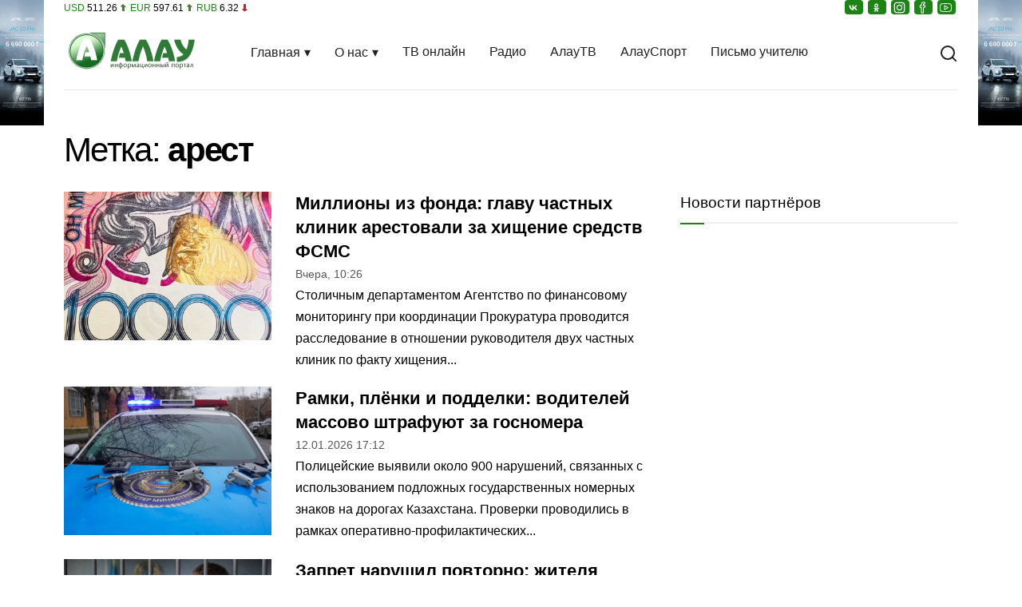

--- FILE ---
content_type: text/html; charset=UTF-8
request_url: https://alau.kz/tag/arest/
body_size: 11441
content:
<!DOCTYPE html>
<html lang="ru" prefix="og: http://ogp.me/ns# article: http://ogp.me/ns/article# profile: http://ogp.me/ns/profile# fb: http://ogp.me/ns/fb#">
<head>
<meta charset="UTF-8">
<meta name="viewport" content="width=device-width, initial-scale=1">
<link rel="preconnect" href="https://www.googletagmanager.com" crossorigin>
<link rel="preconnect" href="https://mc.yandex.ru" crossorigin>
<link rel="preconnect" href="https://cdn.onesignal.com" crossorigin>
<link rel="dns-prefetch" href="//yastatic.net">
<link rel="dns-prefetch" href="//informer.yandex.ru">
<link rel="dns-prefetch" href="//ads.adfox.ru">
<link rel="preload" href="https://alau.kz/wp-content/themes/alau/style.css?ver=6.9.326" as="style">
<!-- SEO от Rank Math - https://rankmath.com/ -->
<title>Все новости по теме арест &ndash; ALAU.KZ, страница 1</title>
<meta name="description" content="Новости по тегу: арест Свежая и актуальная информация на ALAU.KZ, страница 1"/>
<meta name="robots" content="follow, index, max-snippet:-1, max-video-preview:-1, max-image-preview:large"/>
<link rel="canonical" href="https://alau.kz/tag/arest/" />
<link rel="next" href="https://alau.kz/tag/arest/page/2/" />
<meta property="og:locale" content="ru_RU" />
<meta property="og:type" content="article" />
<meta property="og:title" content="Все новости по теме арест &ndash; ALAU.KZ, страница 1" />
<meta property="og:description" content="Новости по тегу: арест Свежая и актуальная информация на ALAU.KZ, страница 1" />
<meta property="og:url" content="https://alau.kz/tag/arest/" />
<meta property="og:site_name" content="Алау" />
<meta property="og:image" content="https://alau.kz/wp-content/uploads/2025/02/cropped-fivicon.webp" />
<meta property="og:image:secure_url" content="https://alau.kz/wp-content/uploads/2025/02/cropped-fivicon.webp" />
<meta property="og:image:width" content="512" />
<meta property="og:image:height" content="512" />
<meta property="og:image:alt" content="logo" />
<meta property="og:image:type" content="image/webp" />
<meta name="twitter:card" content="summary_large_image" />
<meta name="twitter:title" content="Все новости по теме арест &ndash; ALAU.KZ, страница 1" />
<meta name="twitter:description" content="Новости по тегу: арест Свежая и актуальная информация на ALAU.KZ, страница 1" />
<meta name="twitter:image" content="https://alau.kz/wp-content/uploads/2025/02/cropped-fivicon.webp" />
<script type="application/ld+json" class="rank-math-schema">{"@context":"https://schema.org","@graph":[{"@type":"Place","@id":"https://alau.kz/#place","geo":{"@type":"GeoCoordinates","latitude":"53.220470","longitude":"63.621672"},"hasMap":"https://www.google.com/maps/search/?api=1&amp;query=53.220470,63.621672","address":{"@type":"PostalAddress","streetAddress":"\u043f\u0440. \u0410\u043b\u044c-\u0424\u0430\u0440\u0430\u0431\u0438, 124","addressLocality":"\u041a\u043e\u0441\u0442\u0430\u043d\u0430\u0439","addressRegion":"\u041a\u043e\u0441\u0442\u0430\u043d\u0430\u0439\u0441\u043a\u0430\u044f","postalCode":"110000","addressCountry":"KZ"}},{"@type":"NewsMediaOrganization","@id":"https://alau.kz/#organization","name":"\u0418\u043d\u0444\u043e\u0440\u043c\u0430\u0446\u0438\u043e\u043d\u043d\u043e\u0435 \u0430\u0433\u0435\u043d\u0442\u0441\u0442\u0432\u043e \u0410\u043b\u0430\u0443","url":"https://alau.kz","email":"alau@alau.kz","address":{"@type":"PostalAddress","streetAddress":"\u043f\u0440. \u0410\u043b\u044c-\u0424\u0430\u0440\u0430\u0431\u0438, 124","addressLocality":"\u041a\u043e\u0441\u0442\u0430\u043d\u0430\u0439","addressRegion":"\u041a\u043e\u0441\u0442\u0430\u043d\u0430\u0439\u0441\u043a\u0430\u044f","postalCode":"110000","addressCountry":"KZ"},"logo":{"@type":"ImageObject","@id":"https://alau.kz/#logo","url":"https://alau.kz/wp-content/uploads/2025/02/cropped-fivicon.webp","contentUrl":"https://alau.kz/wp-content/uploads/2025/02/cropped-fivicon.webp","caption":"\u0410\u043b\u0430\u0443","inLanguage":"ru-RU","width":"512","height":"512"},"contactPoint":[{"@type":"ContactPoint","telephone":"+7-7142-568672","contactType":"customer support"}],"legalName":"\u0422\u041e\u041e \"\u0418\u043d\u0444\u043e\u0440\u043c\u0430\u0446\u0438\u043e\u043d\u043d\u043e\u0435 \u0430\u0433\u0435\u043d\u0442\u0441\u0442\u0432\u043e \u0410\u043b\u0430\u0443\"","foundingDate":"2022-10-18","iso6523Code":"9912:221040029937","taxID":"221040029937","location":{"@id":"https://alau.kz/#place"}},{"@type":"WebSite","@id":"https://alau.kz/#website","url":"https://alau.kz","name":"\u0410\u043b\u0430\u0443","alternateName":"Alau","publisher":{"@id":"https://alau.kz/#organization"},"inLanguage":"ru-RU"},{"@type":"CollectionPage","@id":"https://alau.kz/tag/arest/#webpage","url":"https://alau.kz/tag/arest/","name":"\u0412\u0441\u0435 \u043d\u043e\u0432\u043e\u0441\u0442\u0438 \u043f\u043e \u0442\u0435\u043c\u0435 \u0430\u0440\u0435\u0441\u0442 &ndash; ALAU.KZ, \u0441\u0442\u0440\u0430\u043d\u0438\u0446\u0430 1","isPartOf":{"@id":"https://alau.kz/#website"},"inLanguage":"ru-RU"}]}</script>
<!-- /Rank Math WordPress SEO плагин -->
<link rel="alternate" type="application/rss+xml" title="Новости Казахстана на сегодня от Alau.kz &raquo; Лента" href="https://alau.kz/feed/" />
<link rel="alternate" type="application/rss+xml" title="Новости Казахстана на сегодня от Alau.kz &raquo; Лента комментариев" href="https://alau.kz/comments/feed/" />
<link rel="alternate" type="application/rss+xml" title="Новости Казахстана на сегодня от Alau.kz &raquo; Лента метки арест" href="https://alau.kz/tag/arest/feed/" />
<style id='wp-img-auto-sizes-contain-inline-css'>
img:is([sizes=auto i],[sizes^="auto," i]){contain-intrinsic-size:3000px 1500px}
/*# sourceURL=wp-img-auto-sizes-contain-inline-css */
</style>
<link rel='stylesheet' id='style-css' href='https://alau.kz/wp-content/themes/alau/style.css?ver=6.9.326' media='all' />
<link rel="https://api.w.org/" href="https://alau.kz/wp-json/" /><link rel="alternate" title="JSON" type="application/json" href="https://alau.kz/wp-json/wp/v2/tags/424" /><link rel="EditURI" type="application/rsd+xml" title="RSD" href="https://alau.kz/xmlrpc.php?rsd" />
<script type="application/ld+json">{"@context":"https:\/\/schema.org","@type":"BreadcrumbList","itemListElement":[{"@type":"ListItem","position":1,"name":"Главная","item":"https:\/\/alau.kz\/"}]}</script><link rel="hub" href="https://pubsubhubbub.appspot.com/">
<link rel="icon" href="https://alau.kz/wp-content/uploads/2024/09/cropped-fivicon-150x150.webp" sizes="32x32" />
<link rel="icon" href="https://alau.kz/wp-content/uploads/2024/09/cropped-fivicon.webp" sizes="192x192" />
<link rel="apple-touch-icon" href="https://alau.kz/wp-content/uploads/2024/09/cropped-fivicon.webp" />
<meta name="msapplication-TileImage" content="https://alau.kz/wp-content/uploads/2024/09/cropped-fivicon.webp" />
<script>
window.yaContextCb = window.yaContextCb || [];
window._zero_kz_ = window._zero_kz_ || [];
window._zero_kz_.push(['id', 73424]);
window._zero_kz_.push(['type', 1]);
</script>
<style id='global-styles-inline-css'>
:root{--wp--preset--aspect-ratio--square: 1;--wp--preset--aspect-ratio--4-3: 4/3;--wp--preset--aspect-ratio--3-4: 3/4;--wp--preset--aspect-ratio--3-2: 3/2;--wp--preset--aspect-ratio--2-3: 2/3;--wp--preset--aspect-ratio--16-9: 16/9;--wp--preset--aspect-ratio--9-16: 9/16;--wp--preset--color--black: #000000;--wp--preset--color--cyan-bluish-gray: #abb8c3;--wp--preset--color--white: #ffffff;--wp--preset--color--pale-pink: #f78da7;--wp--preset--color--vivid-red: #cf2e2e;--wp--preset--color--luminous-vivid-orange: #ff6900;--wp--preset--color--luminous-vivid-amber: #fcb900;--wp--preset--color--light-green-cyan: #7bdcb5;--wp--preset--color--vivid-green-cyan: #00d084;--wp--preset--color--pale-cyan-blue: #8ed1fc;--wp--preset--color--vivid-cyan-blue: #0693e3;--wp--preset--color--vivid-purple: #9b51e0;--wp--preset--gradient--vivid-cyan-blue-to-vivid-purple: linear-gradient(135deg,rgb(6,147,227) 0%,rgb(155,81,224) 100%);--wp--preset--gradient--light-green-cyan-to-vivid-green-cyan: linear-gradient(135deg,rgb(122,220,180) 0%,rgb(0,208,130) 100%);--wp--preset--gradient--luminous-vivid-amber-to-luminous-vivid-orange: linear-gradient(135deg,rgb(252,185,0) 0%,rgb(255,105,0) 100%);--wp--preset--gradient--luminous-vivid-orange-to-vivid-red: linear-gradient(135deg,rgb(255,105,0) 0%,rgb(207,46,46) 100%);--wp--preset--gradient--very-light-gray-to-cyan-bluish-gray: linear-gradient(135deg,rgb(238,238,238) 0%,rgb(169,184,195) 100%);--wp--preset--gradient--cool-to-warm-spectrum: linear-gradient(135deg,rgb(74,234,220) 0%,rgb(151,120,209) 20%,rgb(207,42,186) 40%,rgb(238,44,130) 60%,rgb(251,105,98) 80%,rgb(254,248,76) 100%);--wp--preset--gradient--blush-light-purple: linear-gradient(135deg,rgb(255,206,236) 0%,rgb(152,150,240) 100%);--wp--preset--gradient--blush-bordeaux: linear-gradient(135deg,rgb(254,205,165) 0%,rgb(254,45,45) 50%,rgb(107,0,62) 100%);--wp--preset--gradient--luminous-dusk: linear-gradient(135deg,rgb(255,203,112) 0%,rgb(199,81,192) 50%,rgb(65,88,208) 100%);--wp--preset--gradient--pale-ocean: linear-gradient(135deg,rgb(255,245,203) 0%,rgb(182,227,212) 50%,rgb(51,167,181) 100%);--wp--preset--gradient--electric-grass: linear-gradient(135deg,rgb(202,248,128) 0%,rgb(113,206,126) 100%);--wp--preset--gradient--midnight: linear-gradient(135deg,rgb(2,3,129) 0%,rgb(40,116,252) 100%);--wp--preset--font-size--small: 13px;--wp--preset--font-size--medium: 20px;--wp--preset--font-size--large: 36px;--wp--preset--font-size--x-large: 42px;--wp--preset--spacing--20: 0.44rem;--wp--preset--spacing--30: 0.67rem;--wp--preset--spacing--40: 1rem;--wp--preset--spacing--50: 1.5rem;--wp--preset--spacing--60: 2.25rem;--wp--preset--spacing--70: 3.38rem;--wp--preset--spacing--80: 5.06rem;--wp--preset--shadow--natural: 6px 6px 9px rgba(0, 0, 0, 0.2);--wp--preset--shadow--deep: 12px 12px 50px rgba(0, 0, 0, 0.4);--wp--preset--shadow--sharp: 6px 6px 0px rgba(0, 0, 0, 0.2);--wp--preset--shadow--outlined: 6px 6px 0px -3px rgb(255, 255, 255), 6px 6px rgb(0, 0, 0);--wp--preset--shadow--crisp: 6px 6px 0px rgb(0, 0, 0);}:where(.is-layout-flex){gap: 0.5em;}:where(.is-layout-grid){gap: 0.5em;}body .is-layout-flex{display: flex;}.is-layout-flex{flex-wrap: wrap;align-items: center;}.is-layout-flex > :is(*, div){margin: 0;}body .is-layout-grid{display: grid;}.is-layout-grid > :is(*, div){margin: 0;}:where(.wp-block-columns.is-layout-flex){gap: 2em;}:where(.wp-block-columns.is-layout-grid){gap: 2em;}:where(.wp-block-post-template.is-layout-flex){gap: 1.25em;}:where(.wp-block-post-template.is-layout-grid){gap: 1.25em;}.has-black-color{color: var(--wp--preset--color--black) !important;}.has-cyan-bluish-gray-color{color: var(--wp--preset--color--cyan-bluish-gray) !important;}.has-white-color{color: var(--wp--preset--color--white) !important;}.has-pale-pink-color{color: var(--wp--preset--color--pale-pink) !important;}.has-vivid-red-color{color: var(--wp--preset--color--vivid-red) !important;}.has-luminous-vivid-orange-color{color: var(--wp--preset--color--luminous-vivid-orange) !important;}.has-luminous-vivid-amber-color{color: var(--wp--preset--color--luminous-vivid-amber) !important;}.has-light-green-cyan-color{color: var(--wp--preset--color--light-green-cyan) !important;}.has-vivid-green-cyan-color{color: var(--wp--preset--color--vivid-green-cyan) !important;}.has-pale-cyan-blue-color{color: var(--wp--preset--color--pale-cyan-blue) !important;}.has-vivid-cyan-blue-color{color: var(--wp--preset--color--vivid-cyan-blue) !important;}.has-vivid-purple-color{color: var(--wp--preset--color--vivid-purple) !important;}.has-black-background-color{background-color: var(--wp--preset--color--black) !important;}.has-cyan-bluish-gray-background-color{background-color: var(--wp--preset--color--cyan-bluish-gray) !important;}.has-white-background-color{background-color: var(--wp--preset--color--white) !important;}.has-pale-pink-background-color{background-color: var(--wp--preset--color--pale-pink) !important;}.has-vivid-red-background-color{background-color: var(--wp--preset--color--vivid-red) !important;}.has-luminous-vivid-orange-background-color{background-color: var(--wp--preset--color--luminous-vivid-orange) !important;}.has-luminous-vivid-amber-background-color{background-color: var(--wp--preset--color--luminous-vivid-amber) !important;}.has-light-green-cyan-background-color{background-color: var(--wp--preset--color--light-green-cyan) !important;}.has-vivid-green-cyan-background-color{background-color: var(--wp--preset--color--vivid-green-cyan) !important;}.has-pale-cyan-blue-background-color{background-color: var(--wp--preset--color--pale-cyan-blue) !important;}.has-vivid-cyan-blue-background-color{background-color: var(--wp--preset--color--vivid-cyan-blue) !important;}.has-vivid-purple-background-color{background-color: var(--wp--preset--color--vivid-purple) !important;}.has-black-border-color{border-color: var(--wp--preset--color--black) !important;}.has-cyan-bluish-gray-border-color{border-color: var(--wp--preset--color--cyan-bluish-gray) !important;}.has-white-border-color{border-color: var(--wp--preset--color--white) !important;}.has-pale-pink-border-color{border-color: var(--wp--preset--color--pale-pink) !important;}.has-vivid-red-border-color{border-color: var(--wp--preset--color--vivid-red) !important;}.has-luminous-vivid-orange-border-color{border-color: var(--wp--preset--color--luminous-vivid-orange) !important;}.has-luminous-vivid-amber-border-color{border-color: var(--wp--preset--color--luminous-vivid-amber) !important;}.has-light-green-cyan-border-color{border-color: var(--wp--preset--color--light-green-cyan) !important;}.has-vivid-green-cyan-border-color{border-color: var(--wp--preset--color--vivid-green-cyan) !important;}.has-pale-cyan-blue-border-color{border-color: var(--wp--preset--color--pale-cyan-blue) !important;}.has-vivid-cyan-blue-border-color{border-color: var(--wp--preset--color--vivid-cyan-blue) !important;}.has-vivid-purple-border-color{border-color: var(--wp--preset--color--vivid-purple) !important;}.has-vivid-cyan-blue-to-vivid-purple-gradient-background{background: var(--wp--preset--gradient--vivid-cyan-blue-to-vivid-purple) !important;}.has-light-green-cyan-to-vivid-green-cyan-gradient-background{background: var(--wp--preset--gradient--light-green-cyan-to-vivid-green-cyan) !important;}.has-luminous-vivid-amber-to-luminous-vivid-orange-gradient-background{background: var(--wp--preset--gradient--luminous-vivid-amber-to-luminous-vivid-orange) !important;}.has-luminous-vivid-orange-to-vivid-red-gradient-background{background: var(--wp--preset--gradient--luminous-vivid-orange-to-vivid-red) !important;}.has-very-light-gray-to-cyan-bluish-gray-gradient-background{background: var(--wp--preset--gradient--very-light-gray-to-cyan-bluish-gray) !important;}.has-cool-to-warm-spectrum-gradient-background{background: var(--wp--preset--gradient--cool-to-warm-spectrum) !important;}.has-blush-light-purple-gradient-background{background: var(--wp--preset--gradient--blush-light-purple) !important;}.has-blush-bordeaux-gradient-background{background: var(--wp--preset--gradient--blush-bordeaux) !important;}.has-luminous-dusk-gradient-background{background: var(--wp--preset--gradient--luminous-dusk) !important;}.has-pale-ocean-gradient-background{background: var(--wp--preset--gradient--pale-ocean) !important;}.has-electric-grass-gradient-background{background: var(--wp--preset--gradient--electric-grass) !important;}.has-midnight-gradient-background{background: var(--wp--preset--gradient--midnight) !important;}.has-small-font-size{font-size: var(--wp--preset--font-size--small) !important;}.has-medium-font-size{font-size: var(--wp--preset--font-size--medium) !important;}.has-large-font-size{font-size: var(--wp--preset--font-size--large) !important;}.has-x-large-font-size{font-size: var(--wp--preset--font-size--x-large) !important;}
/*# sourceURL=global-styles-inline-css */
</style>
</head> 
<body>
<a id="link-l" class="link-l" rel="nofollow noopener" href="https://jac-autodom.kz/auto" target="_blank" title="Автодом Kst"></a>
<a id="link-r" class="link-r" rel="nofollow noopener" href="https://jac-autodom.kz/auto" target="_blank" title="Автодом Kst"></a>
<div class="container">
<div class="header">
<!--курс валют и соц сети-->
<div class="mda-6">
<span class="exchange">
<span class="cur">USD</span> <span>511.26</span> <span class="arrow"><span class="UP"></span></span>
<span class="cur">EUR</span> <span>597.61</span> <span class="arrow"><span class="UP"></span></span>
<span class="cur">RUB</span> <span>6.32</span> <span class="arrow"><span class="DOWN"></span></span>
</span>
</div>
<div class="mda-6">
<div class="header-share">
<ul class="share">
<li class="bg-alau"><a href="https://vk.com/alautv" class="vk" rel="noopener" target="_blank" title="ВКонтакте"></a></li>
<li class="bg-alau"><a href="https://ok.ru/novostialau" class="ok" rel="noopener" target="_blank" title="Одноклассники"></a></li>
<li class="bg-alau"><a href="https://www.instagram.com/alau.tv/" class="in" rel="noopener" target="_blank" title="Instagram"></a></li>
<li class="bg-alau"><a href="https://www.facebook.com/alau.tv/" class="fb" rel="noopener" target="_blank" title="Facebook"></a></li>
<li class="bg-alau"><a href="https://www.youtube.com/channel/UC14uNDCzwhcbA-qWYBkging?view_as=subscriber" class="yt" rel="noopener" target="_blank" title="YouTube"></a></li>
</ul>
</div>
</div>
<div class="clr"></div>
<div class="nav-row">
<!--logo-->
<div class="site-logo jeg_nav_left jeg_nav_normal">
<a href="https://alau.kz/"><img width="169" height="50" src="https://alau.kz/wp-content/uploads/2024/09/alau2.webp" alt="Новости Алау"></a>
</div>
<!--menu-->
<div class="overlay" id="overlay"></div>
<div class="menu">
<div class="menu-toggle jeg_nav_center jeg_nav_normal" id="mobile-menu">
<span></span>
<span></span>
<span></span>
</div>
<nav class="nav-menu" id="nav-menu">
<div class="close-btn" id="close-btn">×</div>
<ul id="menu-main-navigation" class="primary-menu"><li id="menu-item-12096" class="menu-item menu-item-type-custom menu-item-object-custom menu-item-has-children menu-item-12096"><a href="#">Главная</a>
<ul class="sub-menu">
<li id="menu-item-12034" class="menu-item menu-item-type-taxonomy menu-item-object-category menu-item-12034"><a href="https://alau.kz/category/zdorove/">Новости из регионов</a></li>
<li id="menu-item-4881" class="menu-item menu-item-type-taxonomy menu-item-object-category menu-item-4881"><a href="https://alau.kz/category/incidents/">Происшествия</a></li>
<li id="menu-item-4882" class="menu-item menu-item-type-taxonomy menu-item-object-category menu-item-4882"><a href="https://alau.kz/category/economics/">Деньги</a></li>
<li id="menu-item-4883" class="menu-item menu-item-type-taxonomy menu-item-object-category menu-item-4883"><a href="https://alau.kz/category/vlast/">Власть</a></li>
<li id="menu-item-4884" class="menu-item menu-item-type-taxonomy menu-item-object-category menu-item-4884"><a href="https://alau.kz/category/society/">Общество</a></li>
<li id="menu-item-4885" class="menu-item menu-item-type-taxonomy menu-item-object-category menu-item-4885"><a href="https://alau.kz/category/obrazovanie/">Образование</a></li>
<li id="menu-item-5327" class="menu-item menu-item-type-custom menu-item-object-custom menu-item-5327"><a href="https://alausport.kz/">Спорт</a></li>
<li id="menu-item-4887" class="menu-item menu-item-type-taxonomy menu-item-object-category menu-item-4887"><a href="https://alau.kz/category/science/">Техно</a></li>
<li id="menu-item-12097" class="menu-item menu-item-type-custom menu-item-object-custom menu-item-has-children menu-item-12097"><a href="#">Передачи</a>
<ul class="sub-menu">
<li id="menu-item-4896" class="menu-item menu-item-type-taxonomy menu-item-object-category menu-item-4896"><a href="https://alau.kz/category/rtn-podrobnosti/">РТН-Подробности</a></li>
<li id="menu-item-4897" class="menu-item menu-item-type-taxonomy menu-item-object-category menu-item-4897"><a href="https://alau.kz/category/tochka-zrenija/">Точка зрения</a></li>
<li id="menu-item-4898" class="menu-item menu-item-type-taxonomy menu-item-object-category menu-item-4898"><a href="https://alau.kz/category/delo/">Дело №</a></li>
<li id="menu-item-4899" class="menu-item menu-item-type-taxonomy menu-item-object-category menu-item-4899"><a href="https://alau.kz/category/vypuski-rtn/">Выпуски РТН</a></li>
<li id="menu-item-4900" class="menu-item menu-item-type-taxonomy menu-item-object-category menu-item-4900"><a href="https://alau.kz/category/zha-aly-tar/">Жаңалықтар</a></li>
<li id="menu-item-4901" class="menu-item menu-item-type-taxonomy menu-item-object-category menu-item-4901"><a href="https://alau.kz/category/nashi-ljudi/">Наши люди</a></li>
</ul>
</li>
</ul>
</li>
<li id="menu-item-4875" class="menu-item menu-item-type-custom menu-item-object-custom menu-item-has-children menu-item-4875"><a href="#">О нас</a>
<ul class="sub-menu">
<li id="menu-item-4879" class="menu-item menu-item-type-post_type menu-item-object-page menu-item-4879"><a href="https://alau.kz/kontakty/">Контакты</a></li>
<li id="menu-item-12098" class="menu-item menu-item-type-custom menu-item-object-custom menu-item-has-children menu-item-12098"><a href="#">Реклама</a>
<ul class="sub-menu">
<li id="menu-item-4907" class="menu-item menu-item-type-post_type menu-item-object-page menu-item-4907"><a href="https://alau.kz/reklame/">Реклама</a></li>
<li id="menu-item-4908" class="menu-item menu-item-type-post_type menu-item-object-page menu-item-4908"><a href="https://alau.kz/obyavleniya/">Бегущая строка</a></li>
</ul>
</li>
<li id="menu-item-4893" class="menu-item menu-item-type-post_type menu-item-object-page menu-item-4893"><a href="https://alau.kz/politika-konfidencialnosti-personalnyh-dannyh/">Политика конфиденциальности</a></li>
<li id="menu-item-4894" class="menu-item menu-item-type-post_type menu-item-object-page menu-item-4894"><a href="https://alau.kz/pravila-polzovanija-materialov/">Правила пользования материалов</a></li>
</ul>
</li>
<li id="menu-item-4911" class="menu-item menu-item-type-post_type menu-item-object-page menu-item-4911"><a href="https://alau.kz/onlajn-transljacija-telekanala-alau/">ТВ онлайн</a></li>
<li id="menu-item-45629" class="menu-item menu-item-type-post_type menu-item-object-page menu-item-45629"><a href="https://alau.kz/radio/">Радио</a></li>
<li id="menu-item-4912" class="menu-item menu-item-type-custom menu-item-object-custom menu-item-4912"><a href="https://alautv.kz/">АлауТВ</a></li>
<li id="menu-item-4987" class="menu-item menu-item-type-custom menu-item-object-custom menu-item-4987"><a href="https://alausport.kz/">АлауСпорт</a></li>
<li id="menu-item-62517" class="menu-item menu-item-type-taxonomy menu-item-object-category menu-item-62517"><a href="https://alau.kz/category/pismo-uchitelju/">Письмо учителю</a></li>
</ul>            </nav>
</div>
<!--search-->
<div class="search jeg_nav_right jeg_nav_grow">
<div class="item_wrap jeg_nav_alignright">
<!--переключатель темы-->
<!--/переключатель темы-->
<div class="search-container">
<!-- Ссылка с иконкой поиска -->
<button id="search-toggle" class="search-icon" title="Поиск" type="button">
<span class="icon"><svg width="24" height="24" viewBox="0 0 24 24" fill="none" stroke="currentColor" stroke-width="2" stroke-linecap="round" stroke-linejoin="round"><circle cx="11" cy="11" r="8"></circle><line x1="21" y1="21" x2="16.65" y2="16.65"></line></svg></span>
<span class="icon close-icon hidden"><svg width="24" height="24" viewBox="0 0 24 24" fill="none" stroke="currentColor" stroke-width="2" stroke-linecap="round" stroke-linejoin="round"><line x1="18" y1="6" x2="6" y2="18"></line><line x1="6" y1="6" x2="18" y2="18"></line></svg></span>
</button>
<!-- Скрытый блок -->
<div id="search-box" class="search-box hidden">
<form method="get" target="_top" action="https://alau.kz/">
<input placeholder="Поиск..." type="text" name="s">
<input type="submit" class="hidden-btn" value="Найти">
</form>
</div>
</div>
</div>
</div>
</div>
</div>
<header class="active-thumb">
<div class="meta-container"></div>
<h1 class="archive-title">
<span class="fw-500">Метка:</span> арест            <span class="archive-page"> - страница 1</span>
</h1>
<div class="archive-description"></div>
</header>
<main class="content mda-8" style="margin-top: 10px">
<div class="content-inner">
<div class="archive-post">
<div class="jeg-thumb">
<a href="https://alau.kz/milliony-iz-fonda-glavu-chastnyh-klinik-arestovali-za-hishhenie-sredstv-fsms/">
<div class="archive-thumbnail size-715 ">
<img width="350" height="250" src="https://alau.kz/wp-content/uploads/2025/10/whatsapp-image-2025-10-21-at-13.50.32-350x250.webp" class="attachment-alau-350x250 size-alau-350x250 wp-post-image" alt="тенге, деньги" loading="lazy" sizes="100vw" decoding="async" srcset="https://alau.kz/wp-content/uploads/2025/10/whatsapp-image-2025-10-21-at-13.50.32-350x250.webp 350w, https://alau.kz/wp-content/uploads/2025/10/whatsapp-image-2025-10-21-at-13.50.32-120x86.webp 120w, https://alau.kz/wp-content/uploads/2025/10/whatsapp-image-2025-10-21-at-13.50.32-750x536.webp 750w" />            </div></a>
</div>
<div class="archive-content">
<a class="meta-title" href="https://alau.kz/milliony-iz-fonda-glavu-chastnyh-klinik-arestovali-za-hishhenie-sredstv-fsms/">Миллионы из фонда: главу частных клиник арестовали за хищение средств ФСМС</a><br>
<div class="meta-author"><span class="meta-data">Вчера, 10:26</span></div>
<p class="meta-text">Столичным департаментом Агентство по финансовому мониторингу при координации Прокуратура проводится расследование в отношении руководителя двух частных клиник по факту хищения...</p>
</div>
</div>                            <div class="archive-post">
<div class="jeg-thumb">
<a href="https://alau.kz/ramki-pljonki-i-poddelki-voditelej-massovo-shtrafujut-za-gosnomera/">
<div class="archive-thumbnail size-715 ">
<img width="350" height="250" src="https://alau.kz/wp-content/uploads/2025/11/52602c1b-cde3-4e6c-a871-d7c508a9659c-350x250.webp" class="attachment-alau-350x250 size-alau-350x250 wp-post-image" alt="Изображение для новости: Рамки, плёнки и подделки: водителей массово штрафуют за госномера" loading="lazy" sizes="100vw" decoding="async" srcset="https://alau.kz/wp-content/uploads/2025/11/52602c1b-cde3-4e6c-a871-d7c508a9659c-350x250.webp 350w, https://alau.kz/wp-content/uploads/2025/11/52602c1b-cde3-4e6c-a871-d7c508a9659c-120x86.webp 120w, https://alau.kz/wp-content/uploads/2025/11/52602c1b-cde3-4e6c-a871-d7c508a9659c-750x536.webp 750w" />            </div></a>
</div>
<div class="archive-content">
<a class="meta-title" href="https://alau.kz/ramki-pljonki-i-poddelki-voditelej-massovo-shtrafujut-za-gosnomera/">Рамки, плёнки и подделки: водителей массово штрафуют за госномера</a><br>
<div class="meta-author"><span class="meta-data">12.01.2026 17:12</span></div>
<p class="meta-text">Полицейские выявили около 900 нарушений, связанных с использованием подложных государственных номерных знаков на дорогах Казахстана. Проверки проводились в рамках оперативно-профилактических...</p>
</div>
</div>                            <div class="archive-post">
<div class="jeg-thumb">
<a href="https://alau.kz/zapret-narushil-povtorno-zhitelja-lisakovska-arestovali-za-pokupku-alkogolja/">
<div class="archive-thumbnail size-715 ">
<img width="350" height="250" src="https://alau.kz/wp-content/uploads/2026/01/chatgpt-image-12-janv.-2026-g.-16_14_12-350x250.webp" class="attachment-alau-350x250 size-alau-350x250 wp-post-image" alt="Изображение для новости: Запрет нарушил повторно: жителя Лисаковска арестовали за покупку алкоголя" loading="lazy" sizes="100vw" decoding="async" srcset="https://alau.kz/wp-content/uploads/2026/01/chatgpt-image-12-janv.-2026-g.-16_14_12-350x250.webp 350w, https://alau.kz/wp-content/uploads/2026/01/chatgpt-image-12-janv.-2026-g.-16_14_12-120x86.webp 120w, https://alau.kz/wp-content/uploads/2026/01/chatgpt-image-12-janv.-2026-g.-16_14_12-750x536.webp 750w" />            </div></a>
</div>
<div class="archive-content">
<a class="meta-title" href="https://alau.kz/zapret-narushil-povtorno-zhitelja-lisakovska-arestovali-za-pokupku-alkogolja/">Запрет нарушил повторно: жителя Лисаковска арестовали за покупку алкоголя</a><br>
<div class="meta-author"><span class="meta-data">12.01.2026 16:14</span></div>
<p class="meta-text">Лисаковский городской суд рассмотрел дело об административном правонарушении в отношении гражданина К., освобожденного из мест лишения свободы, за нарушение правил...</p>
</div>
</div>                            <div class="archive-post">
<div class="jeg-thumb">
<a href="https://alau.kz/rul-navsegda-pod-zapretom-sud-zhestko-nakazal-pjanogo-voditelja-recidivista/">
<div class="archive-thumbnail size-715 ">
<img width="350" height="250" src="https://alau.kz/wp-content/uploads/2025/10/hammer-620011_1280-350x250.webp" class="attachment-alau-350x250 size-alau-350x250 wp-post-image" alt="суд" loading="lazy" sizes="100vw" decoding="async" srcset="https://alau.kz/wp-content/uploads/2025/10/hammer-620011_1280-350x250.webp 350w, https://alau.kz/wp-content/uploads/2025/10/hammer-620011_1280-120x86.webp 120w, https://alau.kz/wp-content/uploads/2025/10/hammer-620011_1280-750x536.webp 750w" />            </div></a>
</div>
<div class="archive-content">
<a class="meta-title" href="https://alau.kz/rul-navsegda-pod-zapretom-sud-zhestko-nakazal-pjanogo-voditelja-recidivista/">Повторное пьяное вождение в Костанайской области закончилось колонией</a><br>
<div class="meta-author"><span class="meta-data">26.12.2025 10:41</span></div>
<p class="meta-text">В Костанайской области вынесли приговор мужчине, который, будучи лишённым водительских прав за пьяное вождение, вновь сел за руль в состоянии...</p>
</div>
</div>                            <div class="archive-post">
<div class="jeg-thumb">
<a href="https://alau.kz/vzjat-pod-strazhu-zamrukovoditelja-upravlenija-zdravoohranenija-kostanajskoj-oblasti/">
<div class="archive-thumbnail size-715 ">
<img width="350" height="250" src="https://alau.kz/wp-content/uploads/2025/02/img_6982-350x250.webp" class="attachment-alau-350x250 size-alau-350x250 wp-post-image" alt="Изображение для новости: Взят под стражу замруководителя управления здравоохранения Костанайской области" loading="lazy" sizes="100vw" decoding="async" srcset="https://alau.kz/wp-content/uploads/2025/02/img_6982-350x250.webp 350w, https://alau.kz/wp-content/uploads/2025/02/img_6982-120x86.webp 120w, https://alau.kz/wp-content/uploads/2025/02/img_6982-750x479.webp 750w" />            </div></a>
</div>
<div class="archive-content">
<a class="meta-title" href="https://alau.kz/vzjat-pod-strazhu-zamrukovoditelja-upravlenija-zdravoohranenija-kostanajskoj-oblasti/">Взят под стражу замруководителя управления здравоохранения Костанайской области</a><br>
<div class="meta-author"><span class="meta-data">12.12.2025 08:45</span></div>
<p class="meta-text">Заместитель руководителя областного управления здравоохранения Ерболат Доспанов задержан ДКНБ по Костанайской области по подозрению в злоупотреблении должностными полномочиями. Суд санкционировал...</p>
</div>
</div>                            <div class="archive-post">
<div class="jeg-thumb">
<a href="https://alau.kz/ugrodal-sobakv-kostanae-muzhchinu-arestovali-za-ugrozu-pnevmaticheskim-oruzhiem/">
<div class="archive-thumbnail size-715 ">
<img width="350" height="250" src="https://alau.kz/wp-content/uploads/2025/12/weapon-1038954_1280-350x250.webp" class="attachment-alau-350x250 size-alau-350x250 wp-post-image" alt="Изображение для новости: Костанаец угрожал оружием женщине с собакой" loading="lazy" sizes="100vw" decoding="async" srcset="https://alau.kz/wp-content/uploads/2025/12/weapon-1038954_1280-350x250.webp 350w, https://alau.kz/wp-content/uploads/2025/12/weapon-1038954_1280-120x86.webp 120w, https://alau.kz/wp-content/uploads/2025/12/weapon-1038954_1280-750x536.webp 750w" />            </div></a>
</div>
<div class="archive-content">
<a class="meta-title" href="https://alau.kz/ugrodal-sobakv-kostanae-muzhchinu-arestovali-za-ugrozu-pnevmaticheskim-oruzhiem/">Костанаец угрожал оружием женщине с собакой</a><br>
<div class="meta-author"><span class="meta-data">03.12.2025 15:15</span></div>
<p class="meta-text">Специализированный суд по административным правонарушениям Костаная назначил 5 суток административного ареста мужчине, который размахивал пневматическим оружием и угрожал его применением...</p>
</div>
</div>                            <div class="archive-post">
<div class="jeg-thumb">
<a href="https://alau.kz/polkilo-sintetiki-izjali-u-21-letnego-rudnichanina/">
<div class="archive-thumbnail size-715 ">
<img width="350" height="250" src="https://alau.kz/wp-content/uploads/2025/11/whatsapp-image-2025-11-05-at-12.03.45-350x250.webp" class="attachment-alau-350x250 size-alau-350x250 wp-post-image" alt="Изображение для новости: Полкило синтетики изъяли у 21-летнего рудничанина" loading="lazy" sizes="100vw" decoding="async" srcset="https://alau.kz/wp-content/uploads/2025/11/whatsapp-image-2025-11-05-at-12.03.45-350x250.webp 350w, https://alau.kz/wp-content/uploads/2025/11/whatsapp-image-2025-11-05-at-12.03.45-120x86.webp 120w, https://alau.kz/wp-content/uploads/2025/11/whatsapp-image-2025-11-05-at-12.03.45-750x536.webp 750w" />            </div></a>
</div>
<div class="archive-content">
<a class="meta-title" href="https://alau.kz/polkilo-sintetiki-izjali-u-21-letnego-rudnichanina/">Полкило синтетики изъяли у 21-летнего рудничанина</a><br>
<div class="meta-author"><span class="meta-data">05.11.2025 12:24</span></div>
<p class="meta-text">В Рудном сотрудники подразделения по противодействию наркопреступности задержали 21-летнего местного жителя по подозрению в хранении наркотических средств синтетического происхождения в...</p>
</div>
</div>                            <div class="archive-post">
<div class="jeg-thumb">
<a href="https://alau.kz/trebujut-srochno-pogasit-zadolzhennost-k-kazahstancam-obratilsja-minjust/">
<div class="archive-thumbnail size-715 ">
<img width="350" height="250" src="https://alau.kz/wp-content/uploads/2025/03/laptop-3196481_1280-350x250.webp" class="attachment-alau-350x250 size-alau-350x250 wp-post-image" alt="Изображение для новости: Требуют срочно погасить &#171;задолженность&#187;. К казахстанцам обратился Минюст" loading="lazy" sizes="100vw" decoding="async" srcset="https://alau.kz/wp-content/uploads/2025/03/laptop-3196481_1280-350x250.webp 350w, https://alau.kz/wp-content/uploads/2025/03/laptop-3196481_1280-120x86.webp 120w, https://alau.kz/wp-content/uploads/2025/03/laptop-3196481_1280-750x536.webp 750w" />            </div></a>
</div>
<div class="archive-content">
<a class="meta-title" href="https://alau.kz/trebujut-srochno-pogasit-zadolzhennost-k-kazahstancam-obratilsja-minjust/">Требуют срочно погасить &#171;задолженность&#187;. К казахстанцам обратился Минюст</a><br>
<div class="meta-author"><span class="meta-data">18.09.2025 08:43</span></div>
<p class="meta-text">К казахстанцам вновь обратились из-за мошенников, сообщает Zakon.kz. На этот раз важное предупреждение сделала пресс-служба Министерства юстиции (МЭ) РК: "Комитет...</p>
</div>
</div>                            <div class="archive-post">
<div class="jeg-thumb">
<a href="https://alau.kz/byl-sudimosti-u-muzhchiny-napavshego-na-hirurga-v-kostanae/">
<div class="archive-thumbnail size-715 ">
<img width="350" height="250" src="https://alau.kz/wp-content/uploads/2025/07/img_7904-350x250.webp" class="attachment-alau-350x250 size-alau-350x250 wp-post-image" alt="Изображение для новости: Были судимости у мужчины, напавшего на хирурга в Костанае" loading="lazy" sizes="100vw" decoding="async" srcset="https://alau.kz/wp-content/uploads/2025/07/img_7904-350x250.webp 350w, https://alau.kz/wp-content/uploads/2025/07/img_7904-120x86.webp 120w, https://alau.kz/wp-content/uploads/2025/07/img_7904-750x435.webp 750w" />            </div></a>
</div>
<div class="archive-content">
<a class="meta-title" href="https://alau.kz/byl-sudimosti-u-muzhchiny-napavshego-na-hirurga-v-kostanae/">Были судимости у мужчины, напавшего на хирурга в Костанае</a><br>
<div class="meta-author"><span class="meta-data">19.07.2025 16:56</span></div>
<p class="meta-text">Сегодня, 19 июля, в Костанае по решению суда арестовали мужчину, которого подозревают в нападении на врача. Он будет находиться за...</p>
</div>
</div>                            <div class="archive-post">
<div class="jeg-thumb">
<a href="https://alau.kz/napadenie-na-vracha-sudom-kostanaja-sankcionirovan-arest/">
<div class="archive-thumbnail size-715 ">
<img width="350" height="250" src="https://alau.kz/wp-content/uploads/2025/03/hammer-7354618_1280-350x250.webp" class="attachment-alau-350x250 size-alau-350x250 wp-post-image" alt="Изображение для новости: Нападение на врача. Судом Костаная санкционирован арест" loading="lazy" sizes="100vw" decoding="async" srcset="https://alau.kz/wp-content/uploads/2025/03/hammer-7354618_1280-350x250.webp 350w, https://alau.kz/wp-content/uploads/2025/03/hammer-7354618_1280-120x86.webp 120w, https://alau.kz/wp-content/uploads/2025/03/hammer-7354618_1280-750x536.webp 750w" />            </div></a>
</div>
<div class="archive-content">
<a class="meta-title" href="https://alau.kz/napadenie-na-vracha-sudom-kostanaja-sankcionirovan-arest/">Нападение на врача. Судом Костаная санкционирован арест</a><br>
<div class="meta-author"><span class="meta-data">19.07.2025 14:13</span></div>
<p class="meta-text">Пресс-служба прокуратуры Костанайской области сообщила, что суд санкционировал арест в отношении подозреваемого в наращении на врача. Срок ареста два месяца....</p>
</div>
</div>                    </div>
<nav class="navigation pagination" aria-label="A">
<div class="nav-links"><span aria-current="page" class="page-numbers current">1</span>
<a class="page-numbers" href="https://alau.kz/tag/arest/page/2/">2</a>
<a class="page-numbers" href="https://alau.kz/tag/arest/page/3/">3</a>
<a class="next page-numbers" href="https://alau.kz/tag/arest/page/2/">></a></div>
</nav>    </main>
<aside class="sidebar mda-4">
<div class="widget">
<div class="widget-title">Новости партнёров</div>
<div class="widget-content sb1">
<div id="8eekubsb2ld"></div>
</div>
</div>
<div class="widget">
<div class="widget-title">Новости партнёров</div>
<div class="widget-content sb2">
<div data-la-block="e27ffa54-a6ba-41ea-8805-62d02a3182c0"></div>
</div>
</div>
</aside></div>
<footer class="footer">
<div class="footer-primary">
<div class="container">
<div class="mda-4">
<img class="logo" loading="lazy" width="230" height="71" src="https://alau.kz/wp-content/uploads/2024/09/alau-footer.webp" alt="Логотип Информационное агентство Алау в подвале">
</div>
<div class="mda-8">
<p>Свидетельство о постановке на учет периодического печатного издания, информационного агентства и сетевого издания Информационное агентство alau.kz № KZ45VPY00105725 от 15.11.2024 г. Астана</p>
<p class="footer-email">Эл. почта: <a href="mailto:alau_tv@mail.ru">alau_tv@mail.ru</a></p>
<p><a  style="color: #fffff0" href="https://alau.kz/category/arhiv/">Архив новостей</a> &rarr;</p>
</div>
</div>
</div>
<div class="footer-secondary">
<div class="container footer-line">
<div class="mda-6">
<div class="copyright">
&copy;&nbsp;ТОО &laquo;Информационное агентство &laquo;Алау&raquo;. Все права защищены.<br>
<a href="https://monada.kz/" target="_blank" rel="noopener">Сделано в&nbsp;Студии &laquo;Монада&raquo;</a>
</div>
</div>
<div class="mda-6">
<div class="counters">
<!-- ZERO.kz -->
<span id="_zero_73424">
<noscript>
<a href="https://zero.kz/?s=73424" target="_blank">
<img src="https://c.zero.kz/z.png?u=73424" width="88" height="31" alt="ZERO.kz" />
</a>
</noscript>
</span>
<!-- End ZERO.kz -->
<!-- Yandex.Metrika -->
<a href="https://metrika.yandex.kz/stat/?id=10845415&amp;from=informer" target="_blank" rel="nofollow"><img src="https://informer.yandex.ru/informer/10845415/3_0_FFFFFFFF_EFEFEFFF_0_pageviews" style="width:88px; height:31px; border:0;" alt="Яндекс.Метрика" title="Яндекс.Метрика: данные за сегодня (просмотры, визиты и уникальные посетители)" class="ym-advanced-informer" data-cid="10845415" data-lang="ru" /></a>
<noscript><div><img src="https://mc.yandex.ru/watch/10845415" style="position:absolute; left:-9999px;" alt="" /></div></noscript>
<!-- /Yandex.Metrika -->
<!--LiveInternet counter-->
<a href="//www.liveinternet.ru/click" target="_blank" rel="nofollow" title="LiveInternet"><img style="float: right !important" src="//counter.yadro.ru/hit?t20.2;r;s1536*864*24;uhttps%3A//alau.kz/;0.9308702839753182" alt="LiveInternet" title="LiveInternet: показано число просмотров за 24 часа, посетителей за 24 часа и за сегодня" width="88" height="31"></a>
</div>
</div>
</div>
</div>
</footer>
<a href="#" id="scroll-to-top" title="Вверх"><span class="material-symbols-outlined">&uarr;</span></a>
<!--видео реклама-->
<div id="container" data-detachable-player="302e9b7c93714623f22238ed4ce1400f" data-category="any"></div>
<script type="speculationrules">
{"prefetch":[{"source":"document","where":{"and":[{"href_matches":"/*"},{"not":{"href_matches":["/wp-*.php","/wp-admin/*","/wp-content/uploads/*","/wp-content/*","/wp-content/plugins/*","/wp-content/themes/alau/*","/*\\?(.+)"]}},{"not":{"selector_matches":"a[rel~=\"nofollow\"]"}},{"not":{"selector_matches":".no-prefetch, .no-prefetch a"}}]},"eagerness":"conservative"}]}
</script>
<!--<script src="https://cdn.onesignal.com/sdks/web/v16/OneSignalSDK.page.js" defer></script>-->
<script>
let fired_one = false;
window.addEventListener('scroll', () => {
if (fired_one === false) {
fired_one = true;
setTimeout(function (){
let onesignal_js1 = document.createElement('script')
onesignal_js1.async = true;
onesignal_js1.crossorigin = 'anonymous';
onesignal_js1.src = 'https://cdn.onesignal.com/sdks/web/v16/OneSignalSDK.page.js';
document.head.append(onesignal_js1);
},1000)
}
});
window.OneSignalDeferred = window.OneSignalDeferred || [];
OneSignalDeferred.push(async function(OneSignal) {
await OneSignal.init({
appId: "0a55f603-d58f-41e1-a4ec-35806a3fb677",
serviceWorkerOverrideForTypical: true,
path: "https://alau.kz/wp-content/plugins/onesignal-free-web-push-notifications/sdk_files/",
serviceWorkerParam: { scope: "/wp-content/plugins/onesignal-free-web-push-notifications/sdk_files/push/onesignal/" },
serviceWorkerPath: "OneSignalSDKWorker.js",
});
});
// Unregister the legacy OneSignal service worker to prevent scope conflicts
navigator.serviceWorker.getRegistrations().then((registrations) => {
// Iterate through all registered service workers
registrations.forEach((registration) => {
// Check the script URL to identify the specific service worker
if (registration.active && registration.active.scriptURL.includes('OneSignalSDKWorker.js.php')) {
// Unregister the service worker
registration.unregister().then((success) => {
if (success) {
console.log('OneSignalSW: Successfully unregistered:', registration.active.scriptURL);
} else {
console.log('OneSignalSW: Failed to unregister:', registration.active.scriptURL);
}
});
}
});
}).catch((error) => {
console.error('Error fetching service worker registrations:', error);
});
</script>
<script src="https://alau.kz/wp-content/themes/alau/js/alau.js?ver=6.9.326" id="alau-js" defer data-wp-strategy="defer"></script>
<div>
<!--AdFox START-->
<!--dsail-Minsk-->
<!--Площадка: TVMDS video/mon - Alau.kz / Mobile / Fullscreen-->
<!--Категория: <не задана>-->
<!--Тип баннера: Fullscreen_mobile_только остаточный-->
<div id="adfox_174184966883577695"></div>
<script>
window.addEventListener('load',function () {
setTimeout(function () {
window.yaContextCb.push(()=>{
Ya.adfoxCode.createAdaptive({
ownerId: 239538,
containerId: 'adfox_174184966883577695',
type: 'fullscreen',
platform: 'touch',
params: {
p1: 'cuqrc',
p2: 'glxn'
}
}, ['phone'], {
tabletWidth: 830,
phoneWidth: 480,
isAutoReloads: false
})
})
},5000)
})
</script></div>
</body>
</html><!-- WP Fastest Cache file was created in 0.214 seconds, on 16.01.2026 14:31 @ 14:31 --><!-- via php -->